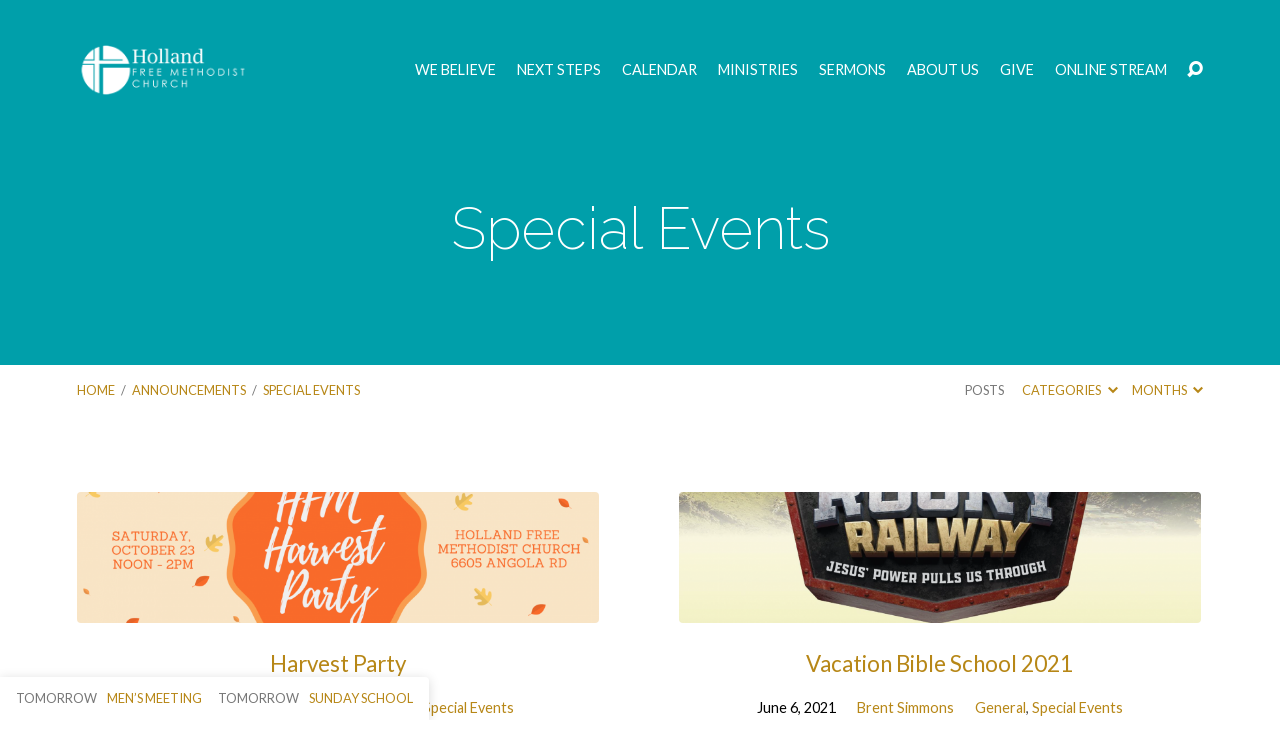

--- FILE ---
content_type: text/html; charset=UTF-8
request_url: http://hollandfmc.org/category/special-events
body_size: 13679
content:
<!DOCTYPE html>
<html class="no-js" lang="en-US">
<head>
<meta charset="UTF-8" />
<meta http-equiv="X-UA-Compatible" content="IE=edge" />
<meta name="viewport" content="width=device-width, initial-scale=1">
<link rel="profile" href="http://gmpg.org/xfn/11">
<link rel="pingback" href="http://hollandfmc.org/xmlrpc.php" />
<title>Special Events &#8211; Holland Free Methodist Church</title>
<meta name='robots' content='max-image-preview:large' />
<link rel='dns-prefetch' href='//fonts.googleapis.com' />
<link rel="alternate" type="application/rss+xml" title="Holland Free Methodist Church &raquo; Feed" href="http://hollandfmc.org/feed" />
<link rel="alternate" type="application/rss+xml" title="Holland Free Methodist Church &raquo; Comments Feed" href="http://hollandfmc.org/comments/feed" />
<link rel="alternate" type="application/rss+xml" title="Holland Free Methodist Church &raquo; Special Events Category Feed" href="http://hollandfmc.org/category/special-events/feed" />
<script type="text/javascript">
/* <![CDATA[ */
window._wpemojiSettings = {"baseUrl":"https:\/\/s.w.org\/images\/core\/emoji\/15.0.3\/72x72\/","ext":".png","svgUrl":"https:\/\/s.w.org\/images\/core\/emoji\/15.0.3\/svg\/","svgExt":".svg","source":{"concatemoji":"http:\/\/hollandfmc.org\/wp-includes\/js\/wp-emoji-release.min.js?ver=6.5.7"}};
/*! This file is auto-generated */
!function(i,n){var o,s,e;function c(e){try{var t={supportTests:e,timestamp:(new Date).valueOf()};sessionStorage.setItem(o,JSON.stringify(t))}catch(e){}}function p(e,t,n){e.clearRect(0,0,e.canvas.width,e.canvas.height),e.fillText(t,0,0);var t=new Uint32Array(e.getImageData(0,0,e.canvas.width,e.canvas.height).data),r=(e.clearRect(0,0,e.canvas.width,e.canvas.height),e.fillText(n,0,0),new Uint32Array(e.getImageData(0,0,e.canvas.width,e.canvas.height).data));return t.every(function(e,t){return e===r[t]})}function u(e,t,n){switch(t){case"flag":return n(e,"\ud83c\udff3\ufe0f\u200d\u26a7\ufe0f","\ud83c\udff3\ufe0f\u200b\u26a7\ufe0f")?!1:!n(e,"\ud83c\uddfa\ud83c\uddf3","\ud83c\uddfa\u200b\ud83c\uddf3")&&!n(e,"\ud83c\udff4\udb40\udc67\udb40\udc62\udb40\udc65\udb40\udc6e\udb40\udc67\udb40\udc7f","\ud83c\udff4\u200b\udb40\udc67\u200b\udb40\udc62\u200b\udb40\udc65\u200b\udb40\udc6e\u200b\udb40\udc67\u200b\udb40\udc7f");case"emoji":return!n(e,"\ud83d\udc26\u200d\u2b1b","\ud83d\udc26\u200b\u2b1b")}return!1}function f(e,t,n){var r="undefined"!=typeof WorkerGlobalScope&&self instanceof WorkerGlobalScope?new OffscreenCanvas(300,150):i.createElement("canvas"),a=r.getContext("2d",{willReadFrequently:!0}),o=(a.textBaseline="top",a.font="600 32px Arial",{});return e.forEach(function(e){o[e]=t(a,e,n)}),o}function t(e){var t=i.createElement("script");t.src=e,t.defer=!0,i.head.appendChild(t)}"undefined"!=typeof Promise&&(o="wpEmojiSettingsSupports",s=["flag","emoji"],n.supports={everything:!0,everythingExceptFlag:!0},e=new Promise(function(e){i.addEventListener("DOMContentLoaded",e,{once:!0})}),new Promise(function(t){var n=function(){try{var e=JSON.parse(sessionStorage.getItem(o));if("object"==typeof e&&"number"==typeof e.timestamp&&(new Date).valueOf()<e.timestamp+604800&&"object"==typeof e.supportTests)return e.supportTests}catch(e){}return null}();if(!n){if("undefined"!=typeof Worker&&"undefined"!=typeof OffscreenCanvas&&"undefined"!=typeof URL&&URL.createObjectURL&&"undefined"!=typeof Blob)try{var e="postMessage("+f.toString()+"("+[JSON.stringify(s),u.toString(),p.toString()].join(",")+"));",r=new Blob([e],{type:"text/javascript"}),a=new Worker(URL.createObjectURL(r),{name:"wpTestEmojiSupports"});return void(a.onmessage=function(e){c(n=e.data),a.terminate(),t(n)})}catch(e){}c(n=f(s,u,p))}t(n)}).then(function(e){for(var t in e)n.supports[t]=e[t],n.supports.everything=n.supports.everything&&n.supports[t],"flag"!==t&&(n.supports.everythingExceptFlag=n.supports.everythingExceptFlag&&n.supports[t]);n.supports.everythingExceptFlag=n.supports.everythingExceptFlag&&!n.supports.flag,n.DOMReady=!1,n.readyCallback=function(){n.DOMReady=!0}}).then(function(){return e}).then(function(){var e;n.supports.everything||(n.readyCallback(),(e=n.source||{}).concatemoji?t(e.concatemoji):e.wpemoji&&e.twemoji&&(t(e.twemoji),t(e.wpemoji)))}))}((window,document),window._wpemojiSettings);
/* ]]> */
</script>
<style id='wp-emoji-styles-inline-css' type='text/css'>

	img.wp-smiley, img.emoji {
		display: inline !important;
		border: none !important;
		box-shadow: none !important;
		height: 1em !important;
		width: 1em !important;
		margin: 0 0.07em !important;
		vertical-align: -0.1em !important;
		background: none !important;
		padding: 0 !important;
	}
</style>
<link rel='stylesheet' id='wp-block-library-css' href='http://hollandfmc.org/wp-includes/css/dist/block-library/style.min.css?ver=6.5.7' type='text/css' media='all' />
<style id='classic-theme-styles-inline-css' type='text/css'>
/*! This file is auto-generated */
.wp-block-button__link{color:#fff;background-color:#32373c;border-radius:9999px;box-shadow:none;text-decoration:none;padding:calc(.667em + 2px) calc(1.333em + 2px);font-size:1.125em}.wp-block-file__button{background:#32373c;color:#fff;text-decoration:none}
</style>
<style id='global-styles-inline-css' type='text/css'>
body{--wp--preset--color--black: #000000;--wp--preset--color--cyan-bluish-gray: #abb8c3;--wp--preset--color--white: #fff;--wp--preset--color--pale-pink: #f78da7;--wp--preset--color--vivid-red: #cf2e2e;--wp--preset--color--luminous-vivid-orange: #ff6900;--wp--preset--color--luminous-vivid-amber: #fcb900;--wp--preset--color--light-green-cyan: #7bdcb5;--wp--preset--color--vivid-green-cyan: #00d084;--wp--preset--color--pale-cyan-blue: #8ed1fc;--wp--preset--color--vivid-cyan-blue: #0693e3;--wp--preset--color--vivid-purple: #9b51e0;--wp--preset--color--main: #009faa;--wp--preset--color--accent: #b78717;--wp--preset--color--dark: #000;--wp--preset--color--light: #777;--wp--preset--color--light-bg: #f7f7f7;--wp--preset--gradient--vivid-cyan-blue-to-vivid-purple: linear-gradient(135deg,rgba(6,147,227,1) 0%,rgb(155,81,224) 100%);--wp--preset--gradient--light-green-cyan-to-vivid-green-cyan: linear-gradient(135deg,rgb(122,220,180) 0%,rgb(0,208,130) 100%);--wp--preset--gradient--luminous-vivid-amber-to-luminous-vivid-orange: linear-gradient(135deg,rgba(252,185,0,1) 0%,rgba(255,105,0,1) 100%);--wp--preset--gradient--luminous-vivid-orange-to-vivid-red: linear-gradient(135deg,rgba(255,105,0,1) 0%,rgb(207,46,46) 100%);--wp--preset--gradient--very-light-gray-to-cyan-bluish-gray: linear-gradient(135deg,rgb(238,238,238) 0%,rgb(169,184,195) 100%);--wp--preset--gradient--cool-to-warm-spectrum: linear-gradient(135deg,rgb(74,234,220) 0%,rgb(151,120,209) 20%,rgb(207,42,186) 40%,rgb(238,44,130) 60%,rgb(251,105,98) 80%,rgb(254,248,76) 100%);--wp--preset--gradient--blush-light-purple: linear-gradient(135deg,rgb(255,206,236) 0%,rgb(152,150,240) 100%);--wp--preset--gradient--blush-bordeaux: linear-gradient(135deg,rgb(254,205,165) 0%,rgb(254,45,45) 50%,rgb(107,0,62) 100%);--wp--preset--gradient--luminous-dusk: linear-gradient(135deg,rgb(255,203,112) 0%,rgb(199,81,192) 50%,rgb(65,88,208) 100%);--wp--preset--gradient--pale-ocean: linear-gradient(135deg,rgb(255,245,203) 0%,rgb(182,227,212) 50%,rgb(51,167,181) 100%);--wp--preset--gradient--electric-grass: linear-gradient(135deg,rgb(202,248,128) 0%,rgb(113,206,126) 100%);--wp--preset--gradient--midnight: linear-gradient(135deg,rgb(2,3,129) 0%,rgb(40,116,252) 100%);--wp--preset--font-size--small: 13px;--wp--preset--font-size--medium: 20px;--wp--preset--font-size--large: 36px;--wp--preset--font-size--x-large: 42px;--wp--preset--spacing--20: 0.44rem;--wp--preset--spacing--30: 0.67rem;--wp--preset--spacing--40: 1rem;--wp--preset--spacing--50: 1.5rem;--wp--preset--spacing--60: 2.25rem;--wp--preset--spacing--70: 3.38rem;--wp--preset--spacing--80: 5.06rem;--wp--preset--shadow--natural: 6px 6px 9px rgba(0, 0, 0, 0.2);--wp--preset--shadow--deep: 12px 12px 50px rgba(0, 0, 0, 0.4);--wp--preset--shadow--sharp: 6px 6px 0px rgba(0, 0, 0, 0.2);--wp--preset--shadow--outlined: 6px 6px 0px -3px rgba(255, 255, 255, 1), 6px 6px rgba(0, 0, 0, 1);--wp--preset--shadow--crisp: 6px 6px 0px rgba(0, 0, 0, 1);}:where(.is-layout-flex){gap: 0.5em;}:where(.is-layout-grid){gap: 0.5em;}body .is-layout-flex{display: flex;}body .is-layout-flex{flex-wrap: wrap;align-items: center;}body .is-layout-flex > *{margin: 0;}body .is-layout-grid{display: grid;}body .is-layout-grid > *{margin: 0;}:where(.wp-block-columns.is-layout-flex){gap: 2em;}:where(.wp-block-columns.is-layout-grid){gap: 2em;}:where(.wp-block-post-template.is-layout-flex){gap: 1.25em;}:where(.wp-block-post-template.is-layout-grid){gap: 1.25em;}.has-black-color{color: var(--wp--preset--color--black) !important;}.has-cyan-bluish-gray-color{color: var(--wp--preset--color--cyan-bluish-gray) !important;}.has-white-color{color: var(--wp--preset--color--white) !important;}.has-pale-pink-color{color: var(--wp--preset--color--pale-pink) !important;}.has-vivid-red-color{color: var(--wp--preset--color--vivid-red) !important;}.has-luminous-vivid-orange-color{color: var(--wp--preset--color--luminous-vivid-orange) !important;}.has-luminous-vivid-amber-color{color: var(--wp--preset--color--luminous-vivid-amber) !important;}.has-light-green-cyan-color{color: var(--wp--preset--color--light-green-cyan) !important;}.has-vivid-green-cyan-color{color: var(--wp--preset--color--vivid-green-cyan) !important;}.has-pale-cyan-blue-color{color: var(--wp--preset--color--pale-cyan-blue) !important;}.has-vivid-cyan-blue-color{color: var(--wp--preset--color--vivid-cyan-blue) !important;}.has-vivid-purple-color{color: var(--wp--preset--color--vivid-purple) !important;}.has-black-background-color{background-color: var(--wp--preset--color--black) !important;}.has-cyan-bluish-gray-background-color{background-color: var(--wp--preset--color--cyan-bluish-gray) !important;}.has-white-background-color{background-color: var(--wp--preset--color--white) !important;}.has-pale-pink-background-color{background-color: var(--wp--preset--color--pale-pink) !important;}.has-vivid-red-background-color{background-color: var(--wp--preset--color--vivid-red) !important;}.has-luminous-vivid-orange-background-color{background-color: var(--wp--preset--color--luminous-vivid-orange) !important;}.has-luminous-vivid-amber-background-color{background-color: var(--wp--preset--color--luminous-vivid-amber) !important;}.has-light-green-cyan-background-color{background-color: var(--wp--preset--color--light-green-cyan) !important;}.has-vivid-green-cyan-background-color{background-color: var(--wp--preset--color--vivid-green-cyan) !important;}.has-pale-cyan-blue-background-color{background-color: var(--wp--preset--color--pale-cyan-blue) !important;}.has-vivid-cyan-blue-background-color{background-color: var(--wp--preset--color--vivid-cyan-blue) !important;}.has-vivid-purple-background-color{background-color: var(--wp--preset--color--vivid-purple) !important;}.has-black-border-color{border-color: var(--wp--preset--color--black) !important;}.has-cyan-bluish-gray-border-color{border-color: var(--wp--preset--color--cyan-bluish-gray) !important;}.has-white-border-color{border-color: var(--wp--preset--color--white) !important;}.has-pale-pink-border-color{border-color: var(--wp--preset--color--pale-pink) !important;}.has-vivid-red-border-color{border-color: var(--wp--preset--color--vivid-red) !important;}.has-luminous-vivid-orange-border-color{border-color: var(--wp--preset--color--luminous-vivid-orange) !important;}.has-luminous-vivid-amber-border-color{border-color: var(--wp--preset--color--luminous-vivid-amber) !important;}.has-light-green-cyan-border-color{border-color: var(--wp--preset--color--light-green-cyan) !important;}.has-vivid-green-cyan-border-color{border-color: var(--wp--preset--color--vivid-green-cyan) !important;}.has-pale-cyan-blue-border-color{border-color: var(--wp--preset--color--pale-cyan-blue) !important;}.has-vivid-cyan-blue-border-color{border-color: var(--wp--preset--color--vivid-cyan-blue) !important;}.has-vivid-purple-border-color{border-color: var(--wp--preset--color--vivid-purple) !important;}.has-vivid-cyan-blue-to-vivid-purple-gradient-background{background: var(--wp--preset--gradient--vivid-cyan-blue-to-vivid-purple) !important;}.has-light-green-cyan-to-vivid-green-cyan-gradient-background{background: var(--wp--preset--gradient--light-green-cyan-to-vivid-green-cyan) !important;}.has-luminous-vivid-amber-to-luminous-vivid-orange-gradient-background{background: var(--wp--preset--gradient--luminous-vivid-amber-to-luminous-vivid-orange) !important;}.has-luminous-vivid-orange-to-vivid-red-gradient-background{background: var(--wp--preset--gradient--luminous-vivid-orange-to-vivid-red) !important;}.has-very-light-gray-to-cyan-bluish-gray-gradient-background{background: var(--wp--preset--gradient--very-light-gray-to-cyan-bluish-gray) !important;}.has-cool-to-warm-spectrum-gradient-background{background: var(--wp--preset--gradient--cool-to-warm-spectrum) !important;}.has-blush-light-purple-gradient-background{background: var(--wp--preset--gradient--blush-light-purple) !important;}.has-blush-bordeaux-gradient-background{background: var(--wp--preset--gradient--blush-bordeaux) !important;}.has-luminous-dusk-gradient-background{background: var(--wp--preset--gradient--luminous-dusk) !important;}.has-pale-ocean-gradient-background{background: var(--wp--preset--gradient--pale-ocean) !important;}.has-electric-grass-gradient-background{background: var(--wp--preset--gradient--electric-grass) !important;}.has-midnight-gradient-background{background: var(--wp--preset--gradient--midnight) !important;}.has-small-font-size{font-size: var(--wp--preset--font-size--small) !important;}.has-medium-font-size{font-size: var(--wp--preset--font-size--medium) !important;}.has-large-font-size{font-size: var(--wp--preset--font-size--large) !important;}.has-x-large-font-size{font-size: var(--wp--preset--font-size--x-large) !important;}
.wp-block-navigation a:where(:not(.wp-element-button)){color: inherit;}
:where(.wp-block-post-template.is-layout-flex){gap: 1.25em;}:where(.wp-block-post-template.is-layout-grid){gap: 1.25em;}
:where(.wp-block-columns.is-layout-flex){gap: 2em;}:where(.wp-block-columns.is-layout-grid){gap: 2em;}
.wp-block-pullquote{font-size: 1.5em;line-height: 1.6;}
</style>
<link rel='stylesheet' id='sp-ea-fontello-icons-css' href='http://hollandfmc.org/wp-content/plugins/easy-accordion-free/public/assets/css/fontello.css?ver=2.3.3' type='text/css' media='all' />
<link rel='stylesheet' id='sp-ea-style-css' href='http://hollandfmc.org/wp-content/plugins/easy-accordion-free/public/assets/css/ea-style.css?ver=2.3.3' type='text/css' media='all' />
<style id='sp-ea-style-inline-css' type='text/css'>
#sp-ea-748 .spcollapsing { height: 0; overflow: hidden; transition-property: height;transition-duration: 500ms;}#sp-ea-748.sp-easy-accordion>.sp-ea-single {margin-bottom: 10px; border: 1px solid #e2e2e2; }#sp-ea-748.sp-easy-accordion>.sp-ea-single>.ea-header a {color: #444;}#sp-ea-748.sp-easy-accordion>.sp-ea-single>.sp-collapse>.ea-body {background: #fff; color: #444;}#sp-ea-748.sp-easy-accordion>.sp-ea-single {background: #eee;}#sp-ea-748.sp-easy-accordion>.sp-ea-single>.ea-header a .ea-expand-icon { float: left; color: #444;font-size: 16px;}
</style>
<link rel='stylesheet' id='maranatha-google-fonts-css' href='//fonts.googleapis.com/css?family=Raleway:200,300,400,500,700,200italic,300italic,400italic,500italic,700italic%7CLato:300,400,700,300italic,400italic,700italic' type='text/css' media='all' />
<link rel='stylesheet' id='elusive-icons-css' href='http://hollandfmc.org/wp-content/themes/maranatha/css/lib/elusive-icons.min.css?ver=2.6.1' type='text/css' media='all' />
<link rel='stylesheet' id='maranatha-style-css' href='http://hollandfmc.org/wp-content/themes/maranatha/style.css?ver=2.6.1' type='text/css' media='all' />
<link rel='stylesheet' id='jquery-lazyloadxt-spinner-css-css' href='//hollandfmc.org/wp-content/plugins/a3-lazy-load/assets/css/jquery.lazyloadxt.spinner.css?ver=6.5.7' type='text/css' media='all' />
<script type="text/javascript" src="http://hollandfmc.org/wp-includes/js/jquery/jquery.min.js?ver=3.7.1" id="jquery-core-js"></script>
<script type="text/javascript" src="http://hollandfmc.org/wp-includes/js/jquery/jquery-migrate.min.js?ver=3.4.1" id="jquery-migrate-js"></script>
<script type="text/javascript" id="ctfw-ie-unsupported-js-extra">
/* <![CDATA[ */
var ctfw_ie_unsupported = {"default_version":"7","min_version":"5","max_version":"9","version":"8","message":"You are using an outdated version of Internet Explorer. Please upgrade your browser to use this site.","redirect_url":"https:\/\/browsehappy.com\/"};
/* ]]> */
</script>
<script type="text/javascript" src="http://hollandfmc.org/wp-content/themes/maranatha/framework/js/ie-unsupported.js?ver=2.6.1" id="ctfw-ie-unsupported-js"></script>
<script type="text/javascript" src="http://hollandfmc.org/wp-content/plugins/1and1-wordpress-assistant/js/cookies.js?ver=6.5.7" id="1and1-wp-cookies-js"></script>
<script type="text/javascript" src="http://hollandfmc.org/wp-content/themes/maranatha/framework/js/jquery.fitvids.js?ver=2.6.1" id="fitvids-js"></script>
<script type="text/javascript" id="ctfw-responsive-embeds-js-extra">
/* <![CDATA[ */
var ctfw_responsive_embeds = {"wp_responsive_embeds":"1"};
/* ]]> */
</script>
<script type="text/javascript" src="http://hollandfmc.org/wp-content/themes/maranatha/framework/js/responsive-embeds.js?ver=2.6.1" id="ctfw-responsive-embeds-js"></script>
<script type="text/javascript" src="http://hollandfmc.org/wp-content/themes/maranatha/js/lib/viewport-units-buggyfill.hacks.js?ver=2.6.1" id="viewport-units-buggyfill-hacks-js"></script>
<script type="text/javascript" src="http://hollandfmc.org/wp-content/themes/maranatha/js/lib/viewport-units-buggyfill.js?ver=2.6.1" id="viewport-units-buggyfill-js"></script>
<script type="text/javascript" src="http://hollandfmc.org/wp-content/themes/maranatha/js/lib/superfish.modified.js?ver=2.6.1" id="superfish-js"></script>
<script type="text/javascript" src="http://hollandfmc.org/wp-content/themes/maranatha/js/lib/supersubs.js?ver=2.6.1" id="supersubs-js"></script>
<script type="text/javascript" src="http://hollandfmc.org/wp-content/themes/maranatha/js/lib/jquery.meanmenu.modified.js?ver=2.6.1" id="jquery-meanmenu-js"></script>
<script type="text/javascript" src="http://hollandfmc.org/wp-content/themes/maranatha/js/lib/jquery.dropdown.maranatha.min.js?ver=2.6.1" id="jquery-dropdown-maranatha-js"></script>
<script type="text/javascript" src="http://hollandfmc.org/wp-content/themes/maranatha/js/lib/jquery.matchHeight-min.js?ver=2.6.1" id="jquery-matchHeight-js"></script>
<script type="text/javascript" id="maranatha-main-js-extra">
/* <![CDATA[ */
var maranatha_main = {"site_path":"\/","home_url":"http:\/\/hollandfmc.org","theme_url":"http:\/\/hollandfmc.org\/wp-content\/themes\/maranatha","is_ssl":"","mobile_menu_close":"el el-remove-sign","comment_name_required":"","comment_email_required":"","comment_name_error_required":"Required","comment_email_error_required":"Required","comment_email_error_invalid":"Invalid Email","comment_url_error_invalid":"Invalid URL","comment_message_error_required":"Comment Required"};
/* ]]> */
</script>
<script type="text/javascript" src="http://hollandfmc.org/wp-content/themes/maranatha/js/main.js?ver=2.6.1" id="maranatha-main-js"></script>
<link rel="https://api.w.org/" href="http://hollandfmc.org/wp-json/" /><link rel="alternate" type="application/json" href="http://hollandfmc.org/wp-json/wp/v2/categories/51" /><link rel="EditURI" type="application/rsd+xml" title="RSD" href="http://hollandfmc.org/xmlrpc.php?rsd" />
<meta name="generator" content="WordPress 6.5.7" />

		<!-- GA Google Analytics @ https://m0n.co/ga -->
		<script>
			(function(i,s,o,g,r,a,m){i['GoogleAnalyticsObject']=r;i[r]=i[r]||function(){
			(i[r].q=i[r].q||[]).push(arguments)},i[r].l=1*new Date();a=s.createElement(o),
			m=s.getElementsByTagName(o)[0];a.async=1;a.src=g;m.parentNode.insertBefore(a,m)
			})(window,document,'script','https://www.google-analytics.com/analytics.js','ga');
			ga('create', 'UA-56531802-1', 'auto');
			ga('require', 'linkid');
			ga('send', 'pageview');
		</script>

	
<style type="text/css">.has-main-background-color,p.has-main-background-color { background-color: #009faa; }.has-main-color,p.has-main-color { color: #009faa; }.has-accent-background-color,p.has-accent-background-color { background-color: #b78717; }.has-accent-color,p.has-accent-color { color: #b78717; }.has-dark-background-color,p.has-dark-background-color { background-color: #000; }.has-dark-color,p.has-dark-color { color: #000; }.has-light-background-color,p.has-light-background-color { background-color: #777; }.has-light-color,p.has-light-color { color: #777; }.has-light-bg-background-color,p.has-light-bg-background-color { background-color: #f7f7f7; }.has-light-bg-color,p.has-light-bg-color { color: #f7f7f7; }.has-white-background-color,p.has-white-background-color { background-color: #fff; }.has-white-color,p.has-white-color { color: #fff; }</style>

<style type="text/css">
#maranatha-logo-text {
	font-family: 'Raleway', Arial, Helvetica, sans-serif;
}

.maranatha-entry-content h1, .maranatha-entry-content h2:not(.maranatha-entry-short-title), .maranatha-entry-content h3, .maranatha-entry-content h4, .maranatha-entry-content h5, .maranatha-entry-content h6, .maranatha-entry-content .maranatha-h1, .maranatha-entry-content .maranatha-h2, .maranatha-entry-content .maranatha-h3, .maranatha-entry-content .maranatha-h4, .maranatha-entry-content .maranatha-h5, .maranatha-entry-content .maranatha-h6, .mce-content-body h1, .mce-content-body h2, .mce-content-body h3, .mce-content-body h4, .mce-content-body h5, .mce-content-body h6, .maranatha-home-section-content h1, .maranatha-home-section-content h2, #maranatha-banner-title, .maranatha-widget-title, #maranatha-comments-title, #reply-title, .maranatha-nav-block-title, .maranatha-caption-image-title, .has-drop-cap:not(:focus):first-letter {
	font-family: 'Raleway', Arial, Helvetica, sans-serif;
}

#maranatha-header-menu-content > li > a, .mean-container .mean-nav > ul > li > a {
	font-family: 'Lato', Arial, Helvetica, sans-serif;
}

body, #cancel-comment-reply-link, .maranatha-widget .maranatha-entry-short-header h3, pre.wp-block-verse {
	font-family: 'Lato', Arial, Helvetica, sans-serif;
}

.maranatha-color-main-bg, .maranatha-caption-image-title, .maranatha-calendar-table-header, .maranatha-calendar-table-top, .maranatha-calendar-table-header-row, .has-main-background-color, p.has-main-background-color {
	background-color: #009faa;
}

.maranatha-calendar-table-header {
	border-color: #009faa !important;
}

.maranatha-color-main-bg .maranatha-circle-buttons-list a:hover, .has-main-color, p.has-main-color {
	color: #009faa !important;
}

a, .maranatha-button, .maranatha-buttons-list a, .maranatha-circle-button span, .maranatha-circle-buttons-list a, input[type=submit], .maranatha-nav-left-right a, .maranatha-pagination li > *, .widget_tag_cloud a, .sf-menu ul li:hover > a, .sf-menu ul .sfHover > a, .sf-menu ul a:focus, .sf-menu ul a:hover, .sf-menu ul a:active, .mean-container .mean-nav ul li a, #maranatha-header-search-mobile input[type=text]:not(:focus), #maranatha-map-section-info-list a:hover, .wp-block-pullquote.is-style-solid-color blockquote cite a, .wp-block-pullquote .has-text-color a, .wp-block-file .wp-block-file__button, .wp-block-file a.wp-block-file__button:visited:not(:hover), .wp-block-file a.wp-block-file__button:focus:not(:hover), .has-accent-color, p.has-accent-color, .wp-block-calendar #wp-calendar a, .wp-block-pullquote.has-background.has-light-background-color:not(.has-text-color) a {
	color: #b78717;
}

.maranatha-button, .maranatha-buttons-list a, .maranatha-circle-button span, .maranatha-circle-buttons-list a, input[type=submit], .maranatha-nav-left-right a:hover, .maranatha-pagination a:hover, .maranatha-pagination span.current, .widget_tag_cloud a, .mean-container .mean-nav ul li a.mean-expand, #maranatha-header-search-mobile input[type=text], .wp-block-file__button {
	border-color: #b78717;
}

.sf-arrows ul .sf-with-ul:after {
	border-left-color: #b78717;
}

.maranatha-button:hover, .maranatha-buttons-list a:hover, a.maranatha-circle-button span:hover, .maranatha-circle-buttons-list a:hover, a.maranatha-circle-button-selected span, .maranatha-circle-buttons-list a.maranatha-circle-button-selected, input[type=submit]:hover, .maranatha-nav-left-right a:hover, .maranatha-pagination a:hover, .maranatha-pagination span.current, .widget_tag_cloud a:hover, #maranatha-sermon-download-button a.maranatha-dropdown-open, .wp-block-file__button:hover, .has-accent-background-color, p.has-accent-background-color {
	background-color: #b78717;
}
</style>
<script type="text/javascript">

jQuery( 'html' )
 	.removeClass( 'no-js' )
 	.addClass( 'js' );

</script>
<style type="text/css">.broken_link, a.broken_link {
	text-decoration: line-through;
}</style><link rel="icon" href="http://hollandfmc.org/wp-content/uploads/2019/02/cropped-HFM-Colored-Logo-32x32.jpg" sizes="32x32" />
<link rel="icon" href="http://hollandfmc.org/wp-content/uploads/2019/02/cropped-HFM-Colored-Logo-192x192.jpg" sizes="192x192" />
<link rel="apple-touch-icon" href="http://hollandfmc.org/wp-content/uploads/2019/02/cropped-HFM-Colored-Logo-180x180.jpg" />
<meta name="msapplication-TileImage" content="http://hollandfmc.org/wp-content/uploads/2019/02/cropped-HFM-Colored-Logo-270x270.jpg" />
</head>
<body class="archive category category-special-events category-51 wp-embed-responsive sp-easy-accordion-enabled maranatha-logo-font-raleway maranatha-heading-font-raleway maranatha-menu-font-lato maranatha-body-font-lato maranatha-has-logo-image maranatha-content-width-980">

<header id="maranatha-header">

	
<div id="maranatha-header-top" class="maranatha-no-header-search">

	<div>

		<div id="maranatha-header-top-bg" class="maranatha-color-main-bg"></div>

		<div id="maranatha-header-top-container" class="maranatha-centered-large">

			<div id="maranatha-header-top-inner">

				
<div id="maranatha-logo">

	<div id="maranatha-logo-content">

		
			
			<div id="maranatha-logo-image">

				<a href="http://hollandfmc.org/" style="max-width:181px;max-height:50px">

					<img src="http://hollandfmc.org/wp-content/uploads/2019/04/LogoWhiteTrans400x100-1.png" alt="Holland Free Methodist Church" id="maranatha-logo-regular" width="181" height="50">

					
				</a>

			</div>

		
	</div>

</div>

				<nav id="maranatha-header-menu">

					<div id="maranatha-header-menu-inner">

						<ul id="maranatha-header-menu-content" class="sf-menu"><li id="menu-item-54" class="menu-item menu-item-type-post_type menu-item-object-page menu-item-54"><a href="http://hollandfmc.org/webelieve">We Believe</a></li>
<li id="menu-item-276" class="menu-item menu-item-type-post_type menu-item-object-page menu-item-276"><a href="http://hollandfmc.org/next-steps">Next Steps</a></li>
<li id="menu-item-64" class="menu-item menu-item-type-post_type menu-item-object-page menu-item-64"><a href="http://hollandfmc.org/calendar">Calendar</a></li>
<li id="menu-item-75" class="menu-item menu-item-type-post_type menu-item-object-page menu-item-has-children menu-item-75"><a href="http://hollandfmc.org/ministries">Ministries</a>
<ul class="sub-menu">
	<li id="menu-item-78" class="menu-item menu-item-type-post_type menu-item-object-page menu-item-78"><a href="http://hollandfmc.org/ministries/adult">Adult Ministries</a></li>
	<li id="menu-item-98" class="menu-item menu-item-type-post_type menu-item-object-page menu-item-98"><a href="http://hollandfmc.org/ministries/children">Children</a></li>
	<li id="menu-item-97" class="menu-item menu-item-type-post_type menu-item-object-page menu-item-97"><a href="http://hollandfmc.org/ministries/missions">Missions</a></li>
	<li id="menu-item-96" class="menu-item menu-item-type-post_type menu-item-object-page menu-item-96"><a href="http://hollandfmc.org/ministries/outreach">Outreach</a></li>
	<li id="menu-item-94" class="menu-item menu-item-type-post_type menu-item-object-page menu-item-94"><a href="http://hollandfmc.org/ministries/youth">Youth</a></li>
	<li id="menu-item-95" class="menu-item menu-item-type-post_type menu-item-object-page menu-item-95"><a href="http://hollandfmc.org/ministries/worship">Worship</a></li>
	<li id="menu-item-1951" class="menu-item menu-item-type-post_type menu-item-object-page menu-item-1951"><a href="http://hollandfmc.org/connect">Connect</a></li>
</ul>
</li>
<li id="menu-item-232" class="menu-item menu-item-type-post_type menu-item-object-page menu-item-232"><a href="http://hollandfmc.org/sermons-2">Sermons</a></li>
<li id="menu-item-310" class="menu-item menu-item-type-post_type menu-item-object-page menu-item-has-children menu-item-310"><a href="http://hollandfmc.org/about-us">About Us</a>
<ul class="sub-menu">
	<li id="menu-item-772" class="menu-item menu-item-type-post_type menu-item-object-page menu-item-772"><a href="http://hollandfmc.org/contact-us">Contact Us</a></li>
	<li id="menu-item-312" class="menu-item menu-item-type-post_type menu-item-object-page menu-item-312"><a href="http://hollandfmc.org/about-us/history">History</a></li>
	<li id="menu-item-311" class="menu-item menu-item-type-post_type menu-item-object-page menu-item-311"><a href="http://hollandfmc.org/about-us/visit">Plan Your Visit</a></li>
	<li id="menu-item-777" class="menu-item menu-item-type-custom menu-item-object-custom menu-item-777"><a href="http://hollandfmc.org/about-us/contact">Staff</a></li>
</ul>
</li>
<li id="menu-item-1289" class="menu-item menu-item-type-custom menu-item-object-custom menu-item-1289"><a href="https://tithe.ly/give?c=1205588">GIVE</a></li>
<li id="menu-item-1374" class="menu-item menu-item-type-post_type menu-item-object-page menu-item-1374"><a href="http://hollandfmc.org/online-stream">Online Stream</a></li>
</ul>
					</div>

				</nav>

				<div id="maranatha-header-search" role="search">

					<div id="maranatha-header-search-opened">

						
<div class="maranatha-search-form">

	<form method="get" action="http://hollandfmc.org/">

		<label class="screen-reader-text">Search</label>

		<div class="maranatha-search-field">
			<input type="text" name="s" aria-label="Search">
		</div>

				<a href="#" onClick="jQuery( this ).parent( 'form' ).trigger('submit'); return false;" class="maranatha-search-button el el-search" title="Search"></a>

	</form>

</div>

						<a href="#" id="maranatha-header-search-close" class="el el-remove-sign" title="Close Search"></a>

					</div>

					<div id="maranatha-header-search-closed">
						<a href="#" id="maranatha-header-search-open" class="el el-search" title="Open Search"></a>
					</div>

				</div>

			</div>

		</div>

	</div>

	<div id="maranatha-header-mobile-menu"></div>

</div>

	
<div id="maranatha-banner" class="maranatha-color-main-bg">

			<div id="maranatha-banner-image" style="opacity: 0.1; background-image: url(http://hfmtest2019.hollandfmc.org/wp-content/uploads/2019/03/cropped-ChurchOutside.jpg);"></div>
	
	<div id="maranatha-banner-inner" class="maranatha-centered-large">

		<div id="maranatha-banner-title">
						<div class="maranatha-h1">Special Events</div>
		</div>

	</div>

</div>

	
	<div id="maranatha-header-bottom" class="maranatha-has-breadcrumbs maranatha-has-header-archives">

		<div id="maranatha-header-bottom-inner" class="maranatha-centered-large maranatha-clearfix">

			<div class="ctfw-breadcrumbs"><a href="http://hollandfmc.org/">Home</a> <span class="maranatha-breadcrumb-separator">/</span> <a href="http://hollandfmc.org/announcements">Announcements</a> <span class="maranatha-breadcrumb-separator">/</span> <a href="http://hollandfmc.org/category/special-events">Special Events</a></div>
			
				<ul id="maranatha-header-archives">

					
						<li id="maranatha-header-archives-section-name" class="maranatha-header-archive-top">

															Posts							
						</li>

						
						
							<li class="maranatha-header-archive-top">

								<a href="#" class="maranatha-header-archive-top-name">
									Categories									<span class="el el-chevron-down"></span>
								</a>

								<div id="maranatha-header-category-dropdown" class="maranatha-header-archive-dropdown maranatha-dropdown">

		  							<div class="maranatha-dropdown-panel">

										<ul class="maranatha-header-archive-list">

											
												<li>

													<a href="http://hollandfmc.org/category/ask-the-pastor" title="Ask the Pastor!">Ask the Pastor!</a>

																											<span class="maranatha-header-archive-dropdown-count">2</span>
													
												</li>

											
												<li>

													<a href="http://hollandfmc.org/category/general" title="General">General</a>

																											<span class="maranatha-header-archive-dropdown-count">64</span>
													
												</li>

											
												<li>

													<a href="http://hollandfmc.org/category/special-events" title="Special Events">Special Events</a>

																											<span class="maranatha-header-archive-dropdown-count">4</span>
													
												</li>

											
												<li>

													<a href="http://hollandfmc.org/category/world-missions" title="World Missions">World Missions</a>

																											<span class="maranatha-header-archive-dropdown-count">1</span>
													
												</li>

											
											
										</ul>

									</div>

								</div>

							</li>

						
					
						
							<li class="maranatha-header-archive-top">

								<a href="#" class="maranatha-header-archive-top-name">
									Months									<span class="el el-chevron-down"></span>
								</a>

								<div id="maranatha-header-months-dropdown" class="maranatha-header-archive-dropdown maranatha-dropdown maranatha-dropdown-anchor-right">

		  							<div class="maranatha-dropdown-panel">

										<ul class="maranatha-header-archive-list">

											
												<li>

													<a href="http://hollandfmc.org/2025/11" title="November 2025">November 2025</a>

																											<span class="maranatha-header-archive-dropdown-count">1</span>
													
												</li>

											
												<li>

													<a href="http://hollandfmc.org/2025/09" title="September 2025">September 2025</a>

																											<span class="maranatha-header-archive-dropdown-count">1</span>
													
												</li>

											
												<li>

													<a href="http://hollandfmc.org/2025/07" title="July 2025">July 2025</a>

																											<span class="maranatha-header-archive-dropdown-count">1</span>
													
												</li>

											
												<li>

													<a href="http://hollandfmc.org/2025/05" title="May 2025">May 2025</a>

																											<span class="maranatha-header-archive-dropdown-count">1</span>
													
												</li>

											
												<li>

													<a href="http://hollandfmc.org/2025/04" title="April 2025">April 2025</a>

																											<span class="maranatha-header-archive-dropdown-count">1</span>
													
												</li>

											
												<li>

													<a href="http://hollandfmc.org/2025/03" title="March 2025">March 2025</a>

																											<span class="maranatha-header-archive-dropdown-count">3</span>
													
												</li>

											
												<li>

													<a href="http://hollandfmc.org/2025/01" title="January 2025">January 2025</a>

																											<span class="maranatha-header-archive-dropdown-count">1</span>
													
												</li>

											
												<li>

													<a href="http://hollandfmc.org/2024/12" title="December 2024">December 2024</a>

																											<span class="maranatha-header-archive-dropdown-count">1</span>
													
												</li>

											
												<li>

													<a href="http://hollandfmc.org/2024/11" title="November 2024">November 2024</a>

																											<span class="maranatha-header-archive-dropdown-count">1</span>
													
												</li>

											
												<li>

													<a href="http://hollandfmc.org/2024/09" title="September 2024">September 2024</a>

																											<span class="maranatha-header-archive-dropdown-count">1</span>
													
												</li>

											
												<li>

													<a href="http://hollandfmc.org/2024/06" title="June 2024">June 2024</a>

																											<span class="maranatha-header-archive-dropdown-count">3</span>
													
												</li>

											
												<li>

													<a href="http://hollandfmc.org/2024/03" title="March 2024">March 2024</a>

																											<span class="maranatha-header-archive-dropdown-count">1</span>
													
												</li>

											
											
										</ul>

									</div>

								</div>

							</li>

						
					
				</ul>

			
		</div>

	</div>


</header>

<main id="maranatha-content">

	<div id="maranatha-content-inner" class="maranatha-centered-large maranatha-entry-content">

		
	<h1 id="maranatha-main-title">Special Events</h1>

	

		

	
		<div id="maranatha-loop-multiple" class="maranatha-clearfix maranatha-loop-two-columns">

	
		
			
<article id="post-1954" class="maranatha-entry-short maranatha-entry-has-image post-1954 post type-post status-publish format-standard has-post-thumbnail hentry category-special-events ctfw-has-image">

	<header class="maranatha-entry-short-header">

		

	<div class="maranatha-entry-short-image maranatha-post-short-image maranatha-hover-image">

		<a href="http://hollandfmc.org/harvest-party" title="Harvest Party">
			<img width="800" height="200" src="//hollandfmc.org/wp-content/plugins/a3-lazy-load/assets/images/lazy_placeholder.gif" data-lazy-type="image" data-src="http://hollandfmc.org/wp-content/uploads/2021/09/harvestpartyCOVERPHOTO-800x200.png" class="lazy lazy-hidden attachment-post-thumbnail size-post-thumbnail wp-post-image" alt="" decoding="async" fetchpriority="high" srcset="" data-srcset="http://hollandfmc.org/wp-content/uploads/2021/09/harvestpartyCOVERPHOTO-800x200.png 800w, http://hollandfmc.org/wp-content/uploads/2021/09/harvestpartyCOVERPHOTO-1600x400.png 1600w" sizes="(max-width: 800px) 100vw, 800px" /><noscript><img width="800" height="200" src="http://hollandfmc.org/wp-content/uploads/2021/09/harvestpartyCOVERPHOTO-800x200.png" class="attachment-post-thumbnail size-post-thumbnail wp-post-image" alt="" decoding="async" fetchpriority="high" srcset="http://hollandfmc.org/wp-content/uploads/2021/09/harvestpartyCOVERPHOTO-800x200.png 800w, http://hollandfmc.org/wp-content/uploads/2021/09/harvestpartyCOVERPHOTO-1600x400.png 1600w" sizes="(max-width: 800px) 100vw, 800px" /></noscript>		</a>

	</div>



	<h2 class="maranatha-entry-short-title">

		
			<a href="http://hollandfmc.org/harvest-party" title="">Harvest Party</a>

		
	</h2>


		<ul class="maranatha-entry-meta maranatha-entry-short-meta">

			<li class="maranatha-entry-short-date maranatha-dark">
				<time datetime="2021-09-30T09:31:39-04:00">September 30, 2021</time>
			</li>

			<li class="maranatha-entry-short-author">
				<a href="http://hollandfmc.org/author/keith-simpson">Keith Simpson</a>
			</li>

			
				<li class="maranatha-entry-short-category">
					<a href="http://hollandfmc.org/category/special-events" rel="category tag">Special Events</a>				</li>

			
		</ul>

	</header>

	
	
<footer class="maranatha-entry-short-footer">

	
		<div class="maranatha-entry-short-footer-item">

			<ul class="maranatha-entry-short-footer-item maranatha-buttons-list">

				<li>

					<a href="http://hollandfmc.org/harvest-party" title="Harvest Party">

						View Post
					</a>

				</li>

			</ul>

		</div>

	
</footer>

</article>

		
			
<article id="post-1869" class="maranatha-entry-short maranatha-entry-has-image post-1869 post type-post status-publish format-standard has-post-thumbnail hentry category-general category-special-events ctfw-has-image">

	<header class="maranatha-entry-short-header">

		

	<div class="maranatha-entry-short-image maranatha-post-short-image maranatha-hover-image">

		<a href="http://hollandfmc.org/vbs2021" title="Vacation Bible School 2021">
			<img width="800" height="200" src="//hollandfmc.org/wp-content/plugins/a3-lazy-load/assets/images/lazy_placeholder.gif" data-lazy-type="image" data-src="http://hollandfmc.org/wp-content/uploads/2021/06/Rocky-Flyer-1-800x200.png" class="lazy lazy-hidden attachment-post-thumbnail size-post-thumbnail wp-post-image" alt="" decoding="async" srcset="" data-srcset="http://hollandfmc.org/wp-content/uploads/2021/06/Rocky-Flyer-1-800x200.png 800w, http://hollandfmc.org/wp-content/uploads/2021/06/Rocky-Flyer-1-1600x400.png 1600w" sizes="(max-width: 800px) 100vw, 800px" /><noscript><img width="800" height="200" src="http://hollandfmc.org/wp-content/uploads/2021/06/Rocky-Flyer-1-800x200.png" class="attachment-post-thumbnail size-post-thumbnail wp-post-image" alt="" decoding="async" srcset="http://hollandfmc.org/wp-content/uploads/2021/06/Rocky-Flyer-1-800x200.png 800w, http://hollandfmc.org/wp-content/uploads/2021/06/Rocky-Flyer-1-1600x400.png 1600w" sizes="(max-width: 800px) 100vw, 800px" /></noscript>		</a>

	</div>



	<h2 class="maranatha-entry-short-title">

		
			<a href="http://hollandfmc.org/vbs2021" title="">Vacation Bible School 2021</a>

		
	</h2>


		<ul class="maranatha-entry-meta maranatha-entry-short-meta">

			<li class="maranatha-entry-short-date maranatha-dark">
				<time datetime="2021-06-06T10:00:00-04:00">June 6, 2021</time>
			</li>

			<li class="maranatha-entry-short-author">
				<a href="http://hollandfmc.org/author/brent">Brent Simmons</a>
			</li>

			
				<li class="maranatha-entry-short-category">
					<a href="http://hollandfmc.org/category/general" rel="category tag">General</a>, <a href="http://hollandfmc.org/category/special-events" rel="category tag">Special Events</a>				</li>

			
		</ul>

	</header>

	
	
<footer class="maranatha-entry-short-footer">

	
		<div class="maranatha-entry-short-footer-item">

			<ul class="maranatha-entry-short-footer-item maranatha-buttons-list">

				<li>

					<a href="http://hollandfmc.org/vbs2021" title="Vacation Bible School 2021">

						View Post
					</a>

				</li>

			</ul>

		</div>

	
</footer>

</article>

		
			
<article id="post-1863" class="maranatha-entry-short maranatha-entry-no-image post-1863 post type-post status-publish format-standard hentry category-special-events ctfw-no-image">

	<header class="maranatha-entry-short-header">

		


	<h2 class="maranatha-entry-short-title">

		
			<a href="http://hollandfmc.org/choicegraduation" title="">Choice Homeschool Co-op Graduation 2021</a>

		
	</h2>


		<ul class="maranatha-entry-meta maranatha-entry-short-meta">

			<li class="maranatha-entry-short-date maranatha-dark">
				<time datetime="2021-06-03T19:05:05-04:00">June 3, 2021</time>
			</li>

			<li class="maranatha-entry-short-author">
				<a href="http://hollandfmc.org/author/brent">Brent Simmons</a>
			</li>

			
				<li class="maranatha-entry-short-category">
					<a href="http://hollandfmc.org/category/special-events" rel="category tag">Special Events</a>				</li>

			
		</ul>

	</header>

	
	
<footer class="maranatha-entry-short-footer">

	
		<div class="maranatha-entry-short-footer-item">

			<ul class="maranatha-entry-short-footer-item maranatha-buttons-list">

				<li>

					<a href="http://hollandfmc.org/choicegraduation" title="Choice Homeschool Co-op Graduation 2021">

						View Post
					</a>

				</li>

			</ul>

		</div>

	
</footer>

</article>

		
			
<article id="post-1853" class="maranatha-entry-short maranatha-entry-has-image post-1853 post type-post status-publish format-standard has-post-thumbnail hentry category-special-events ctfw-has-image">

	<header class="maranatha-entry-short-header">

		

	<div class="maranatha-entry-short-image maranatha-post-short-image maranatha-hover-image">

		<a href="http://hollandfmc.org/actschoicecoop" title="Acts: A City Rising &#8211; Presented by Choice Homeschool Co-op">
			<img width="800" height="200" src="//hollandfmc.org/wp-content/plugins/a3-lazy-load/assets/images/lazy_placeholder.gif" data-lazy-type="image" data-src="http://hollandfmc.org/wp-content/uploads/2021/05/Presentation1-800x200.png" class="lazy lazy-hidden attachment-post-thumbnail size-post-thumbnail wp-post-image" alt="" decoding="async" /><noscript><img width="800" height="200" src="http://hollandfmc.org/wp-content/uploads/2021/05/Presentation1-800x200.png" class="attachment-post-thumbnail size-post-thumbnail wp-post-image" alt="" decoding="async" /></noscript>		</a>

	</div>



	<h2 class="maranatha-entry-short-title">

		
			<a href="http://hollandfmc.org/actschoicecoop" title="">Acts: A City Rising &#8211; Presented by Choice Homeschool Co-op</a>

		
	</h2>


		<ul class="maranatha-entry-meta maranatha-entry-short-meta">

			<li class="maranatha-entry-short-date maranatha-dark">
				<time datetime="2021-05-21T19:00:00-04:00">May 21, 2021</time>
			</li>

			<li class="maranatha-entry-short-author">
				<a href="http://hollandfmc.org/author/brent">Brent Simmons</a>
			</li>

			
				<li class="maranatha-entry-short-category">
					<a href="http://hollandfmc.org/category/special-events" rel="category tag">Special Events</a>				</li>

			
		</ul>

	</header>

	
	
<footer class="maranatha-entry-short-footer">

	
		<div class="maranatha-entry-short-footer-item">

			<ul class="maranatha-entry-short-footer-item maranatha-buttons-list">

				<li>

					<a href="http://hollandfmc.org/actschoicecoop" title="Acts: A City Rising &#8211; Presented by Choice Homeschool Co-op">

						View Post
					</a>

				</li>

			</ul>

		</div>

	
</footer>

</article>

		
			</div>
	

		
		
	

		
	</div>

</main>


<footer id="maranatha-footer" class="maranatha-footer-has-location maranatha-footer-has-map maranatha-footer-has-icons maranatha-footer-has-notice">

	
<div id="maranatha-footer-widgets-row">

	<div id="maranatha-footer-widgets-container" class="maranatha-centered-large">

		<div id="maranatha-footer-widgets">

			<aside id="ctfw-events-2" class="maranatha-widget widget_ctfw-events"><h2 class="maranatha-widget-title">Upcoming Events</h2>
	<article class="maranatha-event-short maranatha-entry-short maranatha-entry-no-image post-2008 ctc_event type-ctc_event status-publish hentry ctc_event_category-mens-ministry ctc_event_category-outreach ctc_event_category-sunday ctfw-no-image">

		<div class="maranatha-entry-short-header">

			
			
				<h3>
					<a href="http://hollandfmc.org/events/mens-meeting" title="Men&#8217;s Meeting">Men&#8217;s Meeting</a>
				</h3>

			
			
				<ul class="maranatha-entry-meta maranatha-entry-short-meta">

											<li class="maranatha-event-short-date maranatha-dark">
							January 18, 2026						</li>
					
											<li class="maranatha-event-short-time maranatha-dark">
							7:30 am &ndash; 8:30 am						</li>
					
					
				</ul>

			
		</div>

		
			<div class="maranatha-entry-content maranatha-entry-content-short">
				This is a time for Bible study, prayer, and fellowship for men in the community.			</div>

		
	</article>


	<article class="maranatha-event-short maranatha-entry-short maranatha-entry-no-image post-2010 ctc_event type-ctc_event status-publish hentry ctfw-no-image">

		<div class="maranatha-entry-short-header">

			
			
				<h3>
					<a href="http://hollandfmc.org/events/sunday-school" title="Sunday School">Sunday School</a>
				</h3>

			
			
				<ul class="maranatha-entry-meta maranatha-entry-short-meta">

											<li class="maranatha-event-short-date maranatha-dark">
							January 18, 2026						</li>
					
											<li class="maranatha-event-short-time maranatha-dark">
							9:30 am &ndash; 10:30 am						</li>
					
					
				</ul>

			
		</div>

		
			<div class="maranatha-entry-content maranatha-entry-content-short">
				Sunday School for all ages, nursery through adults.			</div>

		
	</article>


	<article class="maranatha-event-short maranatha-entry-short maranatha-entry-no-image post-1645 ctc_event type-ctc_event status-publish hentry ctfw-no-image">

		<div class="maranatha-entry-short-header">

			
			
				<h3>
					<a href="http://hollandfmc.org/events/worship-service" title="Sunday Worship &#8211; Main Service">Sunday Worship &#8211; Main Service</a>
				</h3>

			
			
				<ul class="maranatha-entry-meta maranatha-entry-short-meta">

											<li class="maranatha-event-short-date maranatha-dark">
							January 18, 2026						</li>
					
											<li class="maranatha-event-short-time maranatha-dark">
							10:40 am &ndash; 12:00 pm						</li>
					
					
				</ul>

			
		</div>

		
			<div class="maranatha-entry-content maranatha-entry-content-short">
				This is the main Sunday morning worship service. A live broadcast and archive can be viewed here: Sermons There is singing, prayer, scripture reading and a message from the Bible.			</div>

		
	</article>

</aside><aside id="ctfw-posts-6" class="maranatha-widget widget_ctfw-posts"><h2 class="maranatha-widget-title">Announcements</h2>
	<article class="maranatha-entry-short maranatha-entry-no-image post-2909 post type-post status-publish format-standard hentry category-general ctfw-no-image">

		<div class="maranatha-entry-short-header">

			
			
				<h3>
					<a href="http://hollandfmc.org/christmas-eve-candlelight-service-2" title="Christmas Eve Candlelight Service">Christmas Eve Candlelight Service</a>
				</h3>

			

			
				<ul class="maranatha-entry-meta maranatha-entry-short-meta">

					
					
											<li class="maranatha-entry-short-category">
							<a href="http://hollandfmc.org/category/general" rel="category tag">General</a>						</li>
					
				</ul>

			
		</div>

		
			<div class="maranatha-entry-content maranatha-entry-content-short">
				The annual Christmas Eve candlelight service will be at 6:00 pm. This is a traditional service of music and scripture.			</div>

		
	</article>


	<article class="maranatha-entry-short maranatha-entry-no-image post-2907 post type-post status-publish format-standard hentry category-general ctfw-no-image">

		<div class="maranatha-entry-short-header">

			
			
				<h3>
					<a href="http://hollandfmc.org/prayer-and-campfire" title="Prayer and Campfire">Prayer and Campfire</a>
				</h3>

			

			
				<ul class="maranatha-entry-meta maranatha-entry-short-meta">

					
					
											<li class="maranatha-entry-short-category">
							<a href="http://hollandfmc.org/category/general" rel="category tag">General</a>						</li>
					
				</ul>

			
		</div>

		
			<div class="maranatha-entry-content maranatha-entry-content-short">
				The church will gather for a time of corporate prayer on Saturday, October 4th, at 7:00 pm. This event will take place outdoors around a campfire. Food will be provided. Gather at&hellip;			</div>

		
	</article>


	<article class="maranatha-entry-short maranatha-entry-no-image post-2891 post type-post status-publish format-standard hentry category-general ctfw-no-image">

		<div class="maranatha-entry-short-header">

			
			
				<h3>
					<a href="http://hollandfmc.org/community-churches-worship-service" title="Community Churches Worship Service">Community Churches Worship Service</a>
				</h3>

			

			
				<ul class="maranatha-entry-meta maranatha-entry-short-meta">

					
					
											<li class="maranatha-entry-short-category">
							<a href="http://hollandfmc.org/category/general" rel="category tag">General</a>						</li>
					
				</ul>

			
		</div>

		
			<div class="maranatha-entry-content maranatha-entry-content-short">
				Several churches in the Holland and Springfield area will gather together for a joint worship service on Sunday, August 10th, at 10:30 am at Strawberry Acres Park. Bring a lawn&hellip;			</div>

		
	</article>

</aside><aside id="ctfw-sermons-6" class="maranatha-widget widget_ctfw-sermons"><h2 class="maranatha-widget-title">Past Sermon Recordings</h2>
	<article class="maranatha-sermon-short maranatha-entry-short maranatha-entry-no-image post-2895 ctc_sermon type-ctc_sermon status-publish hentry ctfw-no-image">

		<div class="maranatha-entry-short-header">

			
			
				<h3>
					<a href="http://hollandfmc.org/sermons/visit-the-holland-free-methodist-youtube-page-for-sermons" title="Visit the Holland Free Methodist YouTube page for the most recent sermons">Visit the Holland Free Methodist YouTube page for the most recent sermons</a>
				</h3>

			
			
				<ul class="maranatha-entry-meta maranatha-entry-short-meta">

											<li class="maranatha-sermon-short-date maranatha-dark">
							<time datetime="2025-07-09T11:03:32-04:00">July 9, 2025</time>
						</li>
					
					
					
					
					
					
				</ul>

			
		</div>

		
	</article>


	<article class="maranatha-sermon-short maranatha-entry-short maranatha-entry-no-image post-2889 ctc_sermon type-ctc_sermon status-publish hentry ctfw-no-image">

		<div class="maranatha-entry-short-header">

			
			
				<h3>
					<a href="http://hollandfmc.org/sermons/mark-51-20" title="Mark 5:1-20">Mark 5:1-20</a>
				</h3>

			
			
				<ul class="maranatha-entry-meta maranatha-entry-short-meta">

											<li class="maranatha-sermon-short-date maranatha-dark">
							<time datetime="2025-05-28T16:59:24-04:00">May 28, 2025</time>
						</li>
					
					
					
					
					
					
						<li class="maranatha-widget-entry-icons">

							<ul class="maranatha-list-icons">

								
																	<li><a href="http://hollandfmc.org/sermons/mark-51-20?player=video" class="el el-video" title="Watch Video"></a></li>
								
								
								
							</ul>

						</li>

					
				</ul>

			
		</div>

		
	</article>


	<article class="maranatha-sermon-short maranatha-entry-short maranatha-entry-no-image post-2868 ctc_sermon type-ctc_sermon status-publish hentry ctfw-no-image">

		<div class="maranatha-entry-short-header">

			
			
				<h3>
					<a href="http://hollandfmc.org/sermons/march-30" title="March 30">March 30</a>
				</h3>

			
			
				<ul class="maranatha-entry-meta maranatha-entry-short-meta">

											<li class="maranatha-sermon-short-date maranatha-dark">
							<time datetime="2025-03-31T16:58:02-04:00">March 31, 2025</time>
						</li>
					
					
					
					
					
					
						<li class="maranatha-widget-entry-icons">

							<ul class="maranatha-list-icons">

								
																	<li><a href="http://hollandfmc.org/sermons/march-30?player=video" class="el el-video" title="Watch Video"></a></li>
								
								
								
							</ul>

						</li>

					
				</ul>

			
		</div>

		
	</article>


	<article class="maranatha-sermon-short maranatha-entry-short maranatha-entry-no-image post-2865 ctc_sermon type-ctc_sermon status-publish hentry ctfw-no-image">

		<div class="maranatha-entry-short-header">

			
			
				<h3>
					<a href="http://hollandfmc.org/sermons/march-23" title="February 23">February 23</a>
				</h3>

			
			
				<ul class="maranatha-entry-meta maranatha-entry-short-meta">

											<li class="maranatha-sermon-short-date maranatha-dark">
							<time datetime="2025-03-31T16:55:27-04:00">March 31, 2025</time>
						</li>
					
					
					
					
					
					
						<li class="maranatha-widget-entry-icons">

							<ul class="maranatha-list-icons">

								
																	<li><a href="http://hollandfmc.org/sermons/march-23?player=video" class="el el-video" title="Watch Video"></a></li>
								
								
								
							</ul>

						</li>

					
				</ul>

			
		</div>

		
	</article>

</aside>
		</div>

	</div>

</div>


	

<div class="maranatha-viewport-height-half maranatha-map-section">

	<div id="maranatha-map-section-canvas" class="ctfw-google-map maranatha-viewport-height-half" data-ctfw-map-lat="41.624098" data-ctfw-map-lng="-83.69902400000001" data-ctfw-map-type="ROADMAP" data-ctfw-map-zoom="16" data-ctfw-map-marker="" data-ctfw-map-center-resize="" data-ctfw-map-callback-loaded="maranatha_position_map_section" data-ctfw-map-callback-resize="maranatha_position_map_section"></div>
	
	<div id="maranatha-map-section-content-container">

		<div id="maranatha-map-section-content">

			<div id="maranatha-map-section-left">
				<span id="maranatha-map-section-marker" class="maranatha-circle-button maranatha-circle-button-small"><span class="el el-map-marker"></span></span>
			</div>

			
				<div id="maranatha-map-section-right">

					<div id="maranatha-map-section-info">

						<ul id="maranatha-map-section-info-list" class="maranatha-clearfix">

							
								<li id="maranatha-map-section-address" class="maranatha-map-info-full">

								 	<span class="el el-map-marker"></span>

									<p>
										6605 Angola Rd.<br />
Holland, OH 43528									</p>

								</li>

							
							
							
								<li id="maranatha-map-section-time" class="maranatha-map-info-full">

								 	<span class="el el-time"></span>

									<p>
										Office Hours: M-F 9am &#8211; 1pm									</p>

								</li>

							
							
								<li id="maranatha-map-section-phone">

								 	<span class="el el-phone-alt"></span>

									<p>
										<a href="tel:4198654640">(419) 865-4640</a>									</p>

								</li>

							
							
								<li id="maranatha-map-section-email">

								 	<span class="el el-envelope"></span>

									<p>
										<a href="mailto:o%66f&#105;&#99;&#101;%40h%6f&#108;l&#97;%6e%64&#102;m%63.&#111;%72%67">
											of&#102;ice&#64;hollan&#100;f&#109;c&#46;&#111;&#114;g										</a>
									</p>

								</li>

							
						</ul>

						
							<ul id="maranatha-map-section-buttons" class="maranatha-buttons-list maranatha-map-section-single-location">

																	<li class="maranatha-map-button-more-item"><a href="http://hollandfmc.org/locations/holland-free-methodist-church" class="maranatha-map-button-more">More Info</a></li>
								
																	<li><a href="https://www.google.com/maps/dir//6605+Angola+Rd.%2C+Holland%2C+OH+43528/" class="maranatha-map-button-directions" target="_blank" rel="noopener noreferrer">Directions</a></li>
								
								
							</ul>

						
					</div>

				</div>

			
		</div>

	</div>

</div>


	
		<div id="maranatha-footer-icons-notice" class="maranatha-color-main-bg">

			
				<div id="maranatha-footer-icons" class="maranatha-centered-large">
					<ul class="maranatha-list-icons">
	<li><a href="https://www.facebook.com/HollandFMC/" class="el el-facebook" title="Facebook" target="_blank" rel="noopener noreferrer"></a></li>
</ul>				</div>

			
			
				<div id="maranatha-footer-notice">
					© 2026 Holland Free Methodist Church				</div>

			
		</div>

	
</footer>


<div id="maranatha-stickies">

	<div id="maranatha-stickies-inner">

		
			<aside id="maranatha-stickies-left" class="maranatha-stickies-left-type-events">

				
					
						<div class="maranatha-stickies-left-item maranatha-stickies-left-content">

							<a href="http://hollandfmc.org/events/mens-meeting" title="Men&#8217;s Meeting">

																	<span class="maranatha-stickies-left-item-date">
										Tomorrow									</span>
								
								<span class="maranatha-stickies-left-item-title">Men&#8217;s Meeting</span>

							</a>

						</div>

					
						<div class="maranatha-stickies-left-item maranatha-stickies-left-content">

							<a href="http://hollandfmc.org/events/sunday-school" title="Sunday School">

																	<span class="maranatha-stickies-left-item-date">
										Tomorrow									</span>
								
								<span class="maranatha-stickies-left-item-title">Sunday School</span>

							</a>

						</div>

					
				
			</aside>

		
		
	</div>

</div>

<script type="text/javascript" src="http://hollandfmc.org/wp-includes/js/hoverIntent.min.js?ver=1.10.2" id="hoverIntent-js"></script>
<script type="text/javascript" id="jquery-lazyloadxt-js-extra">
/* <![CDATA[ */
var a3_lazyload_params = {"apply_images":"1","apply_videos":"1"};
/* ]]> */
</script>
<script type="text/javascript" src="//hollandfmc.org/wp-content/plugins/a3-lazy-load/assets/js/jquery.lazyloadxt.extra.min.js?ver=2.7.1" id="jquery-lazyloadxt-js"></script>
<script type="text/javascript" src="//hollandfmc.org/wp-content/plugins/a3-lazy-load/assets/js/jquery.lazyloadxt.srcset.min.js?ver=2.7.1" id="jquery-lazyloadxt-srcset-js"></script>
<script type="text/javascript" id="jquery-lazyloadxt-extend-js-extra">
/* <![CDATA[ */
var a3_lazyload_extend_params = {"edgeY":"0","horizontal_container_classnames":""};
/* ]]> */
</script>
<script type="text/javascript" src="//hollandfmc.org/wp-content/plugins/a3-lazy-load/assets/js/jquery.lazyloadxt.extend.js?ver=2.7.1" id="jquery-lazyloadxt-extend-js"></script>
<script type="text/javascript" src="http://hollandfmc.org/wp-content/themes/maranatha/framework/js/maps.js?ver=2.9.4" id="ctfw-maps-js"></script>
<script type="text/javascript" src="//maps.googleapis.com/maps/api/js?key=AIzaSyCl4HuIIIOAZTiE5p44Vxt8AkcbrwkH7ik&amp;callback=ctfw_load_maps" id="google-maps-js"></script>

</body>
</html>

--- FILE ---
content_type: text/plain
request_url: https://www.google-analytics.com/j/collect?v=1&_v=j102&a=190832395&t=pageview&_s=1&dl=http%3A%2F%2Fhollandfmc.org%2Fcategory%2Fspecial-events&ul=en-us%40posix&dt=Special%20Events%20%E2%80%93%20Holland%20Free%20Methodist%20Church&sr=1280x720&vp=1280x720&_u=KGBAAEIhAAAAACAAI~&jid=1791932912&gjid=2111897460&cid=2012295931.1768706148&tid=UA-56531802-1&_gid=2044471510.1768706148&_r=1&_slc=1&z=970479047
body_size: -449
content:
2,cG-S9GEGRY3YW